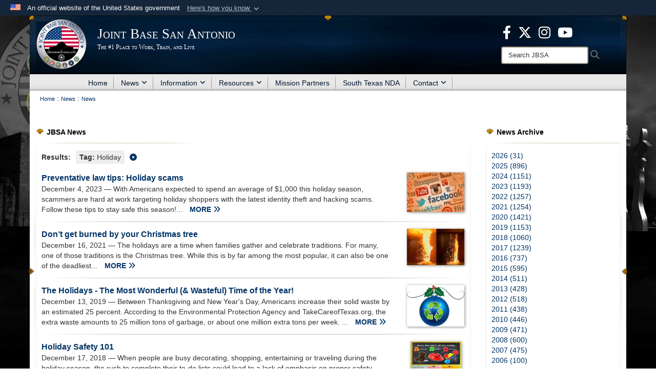

--- FILE ---
content_type: text/html; charset=utf-8
request_url: https://www.jbsa.mil/News/News/Tag/59657/holiday/
body_size: 14911
content:
<!DOCTYPE html>
<html  lang="en-US">
<head id="Head"><meta content="text/html; charset=UTF-8" http-equiv="Content-Type" />
<meta name="REVISIT-AFTER" content="1 DAYS" />
<meta name="RATING" content="GENERAL" />
<meta name="RESOURCE-TYPE" content="DOCUMENT" />
<meta content="text/javascript" http-equiv="Content-Script-Type" />
<meta content="text/css" http-equiv="Content-Style-Type" />
<title>
	Joint Base San Antonio &gt; News &gt; News - Tag Holiday
</title><meta id="MetaDescription" name="description" content="Official website of Joint Base San Antonio (JBSA).  The Air Force is the lead agency for Joint Base San Antonio, comprising three primary locations at JBSA-Fort Sam Houston, JBSA-Lackland and JBSA-Randolph, plus eight other operating locations and 266 mission partners." /><meta id="MetaKeywords" name="keywords" content="joint base san antonio, jbsa, joint base, san antonio, randolph, randolph afb, lackland air force base, fort sam houston, fort sam, lackland afb, lackland, lackland air force base, news, articles, jbsa legacy " /><meta id="MetaRobots" name="robots" content="INDEX, FOLLOW" /><link href="/Resources/Shared/stylesheets/dnndefault/7.0.0/default.css?cdv=3832" type="text/css" rel="stylesheet"/><link href="/DesktopModules/ArticleCS/module.css?cdv=3832" type="text/css" rel="stylesheet"/><link href="/DesktopModules/ArticleCSDashboard/module.css?cdv=3832" type="text/css" rel="stylesheet"/><link href="/Desktopmodules/SharedLibrary/Plugins/Bootstrap/css/bootstrap.min.css?cdv=3832" type="text/css" rel="stylesheet"/><link href="/Portals/_default/Skins/Joint2/skin.css?cdv=3832" type="text/css" rel="stylesheet"/><link href="/Portals/_default/Containers/Joint2/container.css?cdv=3832" type="text/css" rel="stylesheet"/><link href="/Portals/102/portal.css?cdv=3832" type="text/css" rel="stylesheet"/><link href="/Desktopmodules/SharedLibrary/Plugins/Skin/SkipNav/css/skipnav.css?cdv=3832" type="text/css" rel="stylesheet"/><link href="/desktopmodules/ArticleCS/styles/Joint/style.css?cdv=3832" type="text/css" rel="stylesheet"/><link href="/Desktopmodules/SharedLibrary/Plugins/ColorBox/colorbox.css?cdv=3832" type="text/css" rel="stylesheet"/><link href="/Desktopmodules/SharedLibrary/ValidatedPlugins/font-awesome6/css/all.min.css?cdv=3832" type="text/css" rel="stylesheet"/><link href="/Desktopmodules/SharedLibrary/ValidatedPlugins/font-awesome6/css/v4-shims.min.css?cdv=3832" type="text/css" rel="stylesheet"/><script src="/Resources/libraries/jQuery/03_07_01/jquery.js?cdv=3832" type="text/javascript"></script><script src="/Resources/libraries/jQuery-Migrate/03_04_01/jquery-migrate.js?cdv=3832" type="text/javascript"></script><script src="/Resources/libraries/jQuery-UI/01_13_03/jquery-ui.min.js?cdv=3832" type="text/javascript"></script><script src="/Resources/libraries/HoverIntent/01_10_01/jquery.hoverIntent.min.js?cdv=3832" type="text/javascript"></script><link rel='icon' href='/Portals/102/favicon.ico?ver=d9zj-Z-0epyD0LqpNyNEfA%3d%3d' type='image/x-icon' /><meta name='host' content='DMA Public Web' /><meta name='contact' content='dma.WebSD@mail.mil' /><link rel="stylesheet" type="text/css" href="/DesktopModules/SharedLibrary/Controls/Banner/CSS/usa-banner.css" /><script  src="/Desktopmodules/SharedLibrary/Plugins/GoogleAnalytics/Universal-Federated-Analytics-8.7.js?agency=DOD&subagency=USAF&sitetopic=dma.web&dclink=true"  id="_fed_an_ua_tag" ></script><style>.skin-footer-seal {position:absolute; top:0;left:0;width:100%;height:100%;  background-image: url('/Portals/102/250905-D-D0439-0001.PNG?ver=3LP3LzjeeAsRWJceiNy_tQ%3d%3d'); }</style><meta name="viewport" content="width=device-width,initial-scale=1" /></head>
<body id="Body" style="background-image: url(&#39;/Portals/102/JBSA Website Background.jpg?ver=FU2Cu7RzZBpXEW_mUrIedA%3d%3d&#39;)">

    <form method="post" action="/News/News/Tag/59657/holiday/" id="Form" enctype="multipart/form-data">
<div class="aspNetHidden">
<input type="hidden" name="__EVENTTARGET" id="__EVENTTARGET" value="" />
<input type="hidden" name="__EVENTARGUMENT" id="__EVENTARGUMENT" value="" />
<input type="hidden" name="__VIEWSTATE" id="__VIEWSTATE" value="[base64]/XpAmNw1v/+Nm2SMfEdKX/JZjSAhTYpTRs1DifgeluZtg7Cg/e6ZLTLYhmjKQcwmL1nD2qoGAS+tyB0n1CIo5C8CFmXnYrzgd9pJmc1Jq+xzeZgjRD7mN5Dn+uHFbI6F9ahYY7X/HVvNL+1QttJOb1SaI69k5S/+EhWMXjXLtubbtbKkdy50AP1T+PyGEAErfzqjEsrbPG7oKwYIloHJ9wrfcwQAx7SorBa3q2Xtw3+wsLsnY7G/xMMMCpQ/syC9JUJZmoJwO8eJFUOngQA+PoDV40a6aT6RK1GtVIuulTSiG5VS7SBiSP53ghvgNOPeHjhscxaOnztMs/h82/ELADzEnZYYZs+46c4m8lh1oWfhYVl+TEg4+DwFLUGmb2ebMTKK3TAt4iS5nm88dk8o9tzQrPleBD8p5vAQlcQyd/dTQFt8ofXjmpjhk8M5S6G8mlHHtv78gOwn3F+mE0VH8pASIVLXTZ7stsoVDYCVjFkJA5LYwQSNPsRFgQOWgSDU0Hp8ALPTkSJNfSSCoRlDrUJgdXUNqPiiQK/Xx4Wa1LqyO2lecSo52WcVXuy6mXTFmIFq7+cCO+hHUfqrs7l4BDHWVlptrKejQTWezwtzClAnF0+rfRgzxeEvgH+QyuMnn5WZHs2Ej9F8z4QBMKuhXPS/nM+rgPOOXyMAt0MgIxdosaTw/qGGTcW15352wl+idnEPb5bqjjLA33M5cksBUU//2RzAYfM8VPGihK/2CIDm3HhiSVMqRT20zVDg9TFZOd75txYXt42Qlys1P7lSgrtStkmBolR1J+ZzWmtIt0z8AGbhvHC3/8pQZqn2n1cBRyV82rX94lxCav+Lq3FwOef40+WtlqrYN7eJduYFjJljfOgfwHwdJz7aVSfxlSkYVaPcYEcijmYUfuXna6iSegCxNMU94SlASBQLXyUMjklMDQRptOa10Y9PdkhgJvYMTQ4o+vgh7cHcGEQ6Put8ULNyTuBMBQB75Kwd5aw2e6/FvBligbNTE1moNBDi+dg4FNCTYCX8j+7HdjLgZEOISTrvjlU/JmYQfOXlzLxNP4YO6VtOGQpK7Gk6pywQpE4x/fhMAS/lZjIqrXTnygxete6ADOhdf/OJ2U+KTTXmFLPnixW+52M7VPwleyidM18/e4+WE1252tM4g/BZao5fR/vEbAYtrwmhdfCfZjEKAX4PgiWY1eIaxMvTHLN2ubfWn5BCEDkuJY/dt9eJhwmy1QoLHSIsMtSdPQfewVLj8hwHPsTN8daQ9+7qVFIjdP2RLfR1mJEF3I4I8gtg8MxKLzXnU16qSY9pjdPNI18AuxWggewwqci+yYewQXzZyozdbKhmKnbirny72GFSO/K8jJH1vpK0liDbohNR9iPijgUpQuiRqGhyH/LG0c83mojnnVA/ujzCDPFbZQuABmTO+D12HL8O6byyeQmxhUCfDOt+10JUF1TAM/Z21wzXBAv9KmawKmJVv5Zk7Upj4x54F6/YLlJBZBYnIENhYedaGc3AQPXuZvvYksMqMkG/d5g5Hu9tEgwfXjdE14WhUWQBmTYFfsooBra68g724DKQ/rK5ZUKBCw2THZ7W8+je+lVs8vuG0dAugUltGRN1vD4MU6X0oHxz2ZKhhQmBjqE6a356bpra7sJO0q8Qlq+GQXrfAXDBr2obToi/kx2uiwYqMroLBNE+IvaoHrg0Ig6FYM8FMYXOpfFTHJzUj8OD+nYqVhBWBnoOKDn45H2j9jr3tkLrWIaN0m+a2et/icAqVX9j6AAdnOp5c2gsbRsU2WGx8vY1MqfmeFT8kLuQBRnss8wJ6ssPY4QusFuGR3TBjokvfQ7lLgRsjSYPkppGFmtsLpADGvfh+Fd0XX6mlgJXEUE+m3NnUFUMhczMFp4kxNjxQ2u6J855OzpB5H9rMSLG/ELoWrQjXFJzqDCWObBVWpCRHfU36YqRswISghr7qRpdcfyRLsXFOcQnBSvJV117XJ2RBvz/CZxtyAQyFXKhzQ3ceunazG0WexlsFKZqk/[base64]/NFaAlcYu10FLOoyHlWpv9B2Hz50Mw2rN0OjmHWtS2pCnNiewA/WJnvUtSTsryJfqeBDPkL2l4BokymHbu1mRrg07eWBZLj691wuznwLLGfu4wZDjeXjx0lYAm4RAtC/GvyBLfnlFK179wIs143tx6IC/e8cSnn0LKmUKUWVHFolA5Ig8YoHZDEUkLj1sBlb0IFica6K923oYXP89oCVUC3/M08I4gAGq8LeUh6DrmkeDRYeR+hRUolLYuJf2cgf9y2MpvxENGZuFuSo4/1JJE0QRrW6gHocMqg1In6kODlVlk9HK4gT274H8FKvxJW7nzfJ8fTLdKS+j3E70Q6T1GKusWMzDEdHAzk+nRvkutzRS1T2yp/[base64]/YQJ2nlRvqSbaX9vFWGrWTw3M9N8HSHjOZezZsnQjv/[base64]/va542tY9DvDlk2dNnwykHDt4lSG2FJgtoDbwDIS+M39TQi4LcBW52XP5stIJ+p7UHrARx14/115CqahHXC9/U7UESsi97ysqH+rthai+Ln2Upmt6w==" />
</div>

<script type="text/javascript">
//<![CDATA[
var theForm = document.forms['Form'];
if (!theForm) {
    theForm = document.Form;
}
function __doPostBack(eventTarget, eventArgument) {
    if (!theForm.onsubmit || (theForm.onsubmit() != false)) {
        theForm.__EVENTTARGET.value = eventTarget;
        theForm.__EVENTARGUMENT.value = eventArgument;
        theForm.submit();
    }
}
//]]>
</script>


<script src="/WebResource.axd?d=pynGkmcFUV1pswBILeESv_91IpEyaU3xMdWwhFdAnPR3nB6bR1eh97lRPJI1&amp;t=638901627720898773" type="text/javascript"></script>


<script src="/ScriptResource.axd?d=NJmAwtEo3Ip9scJEP8y_hpb54pqFC3jsQli8UE1yQCrVaLglUP5MbKgfIIjJv3wicfaooq36BSZ3CCyUXy-aMXZh2qNoBNx8nSOAICspgcRvADtMfFRYSznRHmPbBLvsFBwY1g2&amp;t=32e5dfca" type="text/javascript"></script>
<script src="/ScriptResource.axd?d=dwY9oWetJoJlayDaFM32DTUrSd0WVSCD1Vt0pkCmaa-1r6m262SS9JLB28eMHNQoRArrTNWfoUBVeEJO6mWX-8fIiN5ijp9LzQj4Lydm79KmmGQx0T726_G7n1MNkhnzZ43o7mbbm398fopY0&amp;t=32e5dfca" type="text/javascript"></script>
<div class="aspNetHidden">

	<input type="hidden" name="__VIEWSTATEGENERATOR" id="__VIEWSTATEGENERATOR" value="CA0B0334" />
	<input type="hidden" name="__VIEWSTATEENCRYPTED" id="__VIEWSTATEENCRYPTED" value="" />
	<input type="hidden" name="__EVENTVALIDATION" id="__EVENTVALIDATION" value="tHx1mFSa8dYKqp1bPJs5kE/+VHwFclktlBZBrdZnqEXJKUB/AiGTcZxSL5MPX9LZ5eIawJliFUqbsPaK9+AckE0vUf5+BbR1TZHgmxoH4l2MktuB" />
</div><script src="/js/dnn.js?cdv=3832" type="text/javascript"></script><script src="/js/dnn.modalpopup.js?cdv=3832" type="text/javascript"></script><script src="/Portals/_default/Skins/Joint2/resources/js/skin.js?cdv=3832" type="text/javascript"></script><script src="/js/dnncore.js?cdv=3832" type="text/javascript"></script><script src="/Desktopmodules/SharedLibrary/Plugins/Mobile-Detect/mobile-detect.min.js?cdv=3832" type="text/javascript"></script><script src="/DesktopModules/ArticleCS/Resources/ArticleCS/js/ArticleCS.js?cdv=3832" type="text/javascript"></script><script src="/Desktopmodules/SharedLibrary/Plugins/ColorBox/jquery.colorbox.js?cdv=3832" type="text/javascript"></script><script src="/js/dnn.servicesframework.js?cdv=3832" type="text/javascript"></script><script src="/Desktopmodules/SharedLibrary/Plugins/Skin/js/common.js?cdv=3832" type="text/javascript"></script><script src="/Desktopmodules/SharedLibrary/Plugins/image-set-polyfill/image-set-polyfill.js?cdv=3832" type="text/javascript"></script>
<script type="text/javascript">
//<![CDATA[
Sys.WebForms.PageRequestManager._initialize('ScriptManager', 'Form', ['tdnn$ctr25294$Article$desktopmodules_articlecs_article_ascx$UpdatePanel1','dnn_ctr25294_Article_desktopmodules_articlecs_article_ascx_UpdatePanel1'], [], [], 3600, '');
//]]>
</script>

        
        
        


<!--CDF(Javascript|/Portals/_default/Skins/Joint2/resources/js/skin.js?cdv=3832|DnnBodyProvider|100)-->


<script type="text/javascript">
$('#personaBar-iframe').load(function() {$('#personaBar-iframe').contents().find("head").append($("<style type='text/css'>.personabar .personabarLogo {}</style>")); });
</script>
<div id="dnn_ctl03_header_banner_container" class="header_banner_container">
    <span class="header_banner_inner">
        <div class="header_banner_flag">
            An official website of the United States government 
        <div class="header_banner_accordion" tabindex="0" role="button" aria-expanded="false"><u>Here's how you know 
        <span class="expand-more-container"><svg xmlns="http://www.w3.org/2000/svg" height="24" viewBox="0 0 24 24" width="24">
                <path d="M0 0h24v24H0z" fill="none" />
                <path class="expand-more" d="M16.59 8.59L12 13.17 7.41 8.59 6 10l6 6 6-6z" />
            </svg></span></u></div>
        </div>
        <div class="header_banner_panel" style="">
            <div class="header_banner_panel_item">
                <span class="header_banner_dotgov"></span>
                <div id="dnn_ctl03_bannerContentLeft" class="header_banner_content"><p class="banner-contentLeft-text"><strong> Official websites use .mil </strong></p>A <strong>.mil</strong> website belongs to an official U.S. Department of Defense organization in the United States.</div>
            </div>
            <div class="header_banner_panel_item https">
                <span class="header_banner_https"></span>
                <div id="dnn_ctl03_bannerContentRight" class="header_banner_content"><p class="banner-contentRight-text"><strong>Secure .mil websites use HTTPS</strong></p><div> A <strong>lock (<span class='header_banner_icon_lock'><svg xmlns = 'http://www.w3.org/2000/svg' width='52' height='64' viewBox='0 0 52 64'><title>lock </title><path class='icon_lock' fill-rule='evenodd' d='M26 0c10.493 0 19 8.507 19 19v9h3a4 4 0 0 1 4 4v28a4 4 0 0 1-4 4H4a4 4 0 0 1-4-4V32a4 4 0 0 1 4-4h3v-9C7 8.507 15.507 0 26 0zm0 8c-5.979 0-10.843 4.77-10.996 10.712L15 19v9h22v-9c0-6.075-4.925-11-11-11z' /> </svg></span>)</strong> or <strong> https://</strong> means you’ve safely connected to the .mil website. Share sensitive information only on official, secure websites.</div></div>
            </div>

        </div>
    </span>
</div><style> .header_banner_container{ background-color: #15263b; color: #FFF; } .icon_lock { fill: #FFF;} .header_banner_container .header_banner_content .banner-contentLeft-text, .header_banner_container .header_banner_content .banner-contentRight-text { color: #FFF;} </style>
<script type="text/javascript">

jQuery(document).ready(function() {
initializeSkin();
});

</script>

<script type="text/javascript">
var skinvars = {"SiteName":"Joint Base San Antonio","SiteShortName":"JBSA","SiteSubTitle":"The #1 Place to Work, Train, and Live","aid":"jbsa","IsSecureConnection":true,"IsBackEnd":false,"DisableShrink":false,"IsAuthenticated":false,"SearchDomain":"search.usa.gov","SiteUrl":"https://www.jbsa.mil/","LastLogin":null,"IsLastLoginFail":false,"IncludePiwik":false,"PiwikSiteID":-1,"SocialLinks":{"Facebook":{"Url":"https://www.facebook.com/JointBaseSanAntonio","Window":"_blank","Relationship":"noopener"},"Twitter":{"Url":"https://twitter.com/JBSA_Official","Window":"_blank","Relationship":"noopener"},"YouTube":{"Url":"http://www.youtube.com/user/JointBaseSanAntonio","Window":"_blank","Relationship":"noopener"},"Flickr":{"Url":"","Window":"","Relationship":""},"Pintrest":{"Url":"","Window":"","Relationship":""},"Instagram":{"Url":"","Window":"","Relationship":""},"Blog":{"Url":"","Window":"","Relationship":""},"RSS":{"Url":"/RSS.aspx","Window":"","Relationship":""},"Podcast":{"Url":"","Window":"","Relationship":null},"Email":{"Url":"","Window":"","Relationship":null},"LinkedIn":{"Url":"","Window":"","Relationship":null},"Snapchat":{"Url":"","Window":"","Relationship":null}},"SiteLinks":null,"LogoffTimeout":10500000,"SiteAltLogoText":""};
</script>
<script type="application/ld+json">{"@context":"http://schema.org","@type":"Organization","logo":"https://www.jbsa.mil/Portals/102/JBSA2020.png?ver=QKVNYVQZdzIXid0jjngNmQ%3d%3d","name":"Joint Base San Antonio","url":"https://www.jbsa.mil/","sameAs":["https://www.facebook.com/JointBaseSanAntonio","https://twitter.com/JBSA_Official","http://www.youtube.com/user/JointBaseSanAntonio"]}</script><style type="text/css"></style>



<div class="wrapper container nopad">
    

<div id="skip-link-holder"><a id="skip-link" href="#skip-target">Skip to main content (Press Enter).</a></div>
<header id="header">
    <div class="container nopad skin-header-background">
        <div class="container skin-header">
            <button type="button" class="navbar-toggle pull-left skin-nav-toggle" data-toggle="collapse" data-target=".navbar-collapse">
                <span class="sr-only">Toggle navigation</span>
                <span class="fa fa-bars"></span>
            </button>
            
            <div class="skin-logo">
                
                <a href="https://www.jbsa.mil/" target="" rel="">
                
                    <img src="/Portals/102/JBSA2020.png?ver=QKVNYVQZdzIXid0jjngNmQ%3d%3d" alt="Joint Base San Antonio"  title="Joint Base San Antonio"  style="max-height: 100%" class="img-responsive" />
                
                </a>
                
            </div>
            
            
            <div class="skin-title">
                    <div class="hidden-xs">
                        
                        <span class="title-text withsub">Joint Base San Antonio</span>
                        <span class="subtitle-text">The #1 Place to Work, Train, and Live</span>
                        
                    </div>
                    <div class="visible-xs">
                        <span class="title-text">Joint Base San Antonio</span>
                    </div>
            </div>
            
            <div class="skin-header-right">
                <div class="social hidden-xs">
                    <ul class=""><li class=""><a href="https://www.facebook.com/JointBaseSanAntonio" target="_blank" rel="noopener noreferrer" aria-label="Icon with link to Facebook  opens in a new window" title="Icon with link to Facebook "><span class="social-icon fa-brands fa-facebook-f social-link-71"></span></a></li><li class=""><a href="https://twitter.com/JBSA_Official" target="_blank" rel="noopener noreferrer" aria-label="Icon for X opens in a new window" title="Icon for X"><span class="social-icon fa-brands fa-x-twitter social-link-72"></span></a></li><li class=""><a href="https://www.instagram.com/jbsa_official/" target="_blank" rel="noopener noreferrer" aria-label="Icon for JBSA Instagram opens in a new window" title="Icon for JBSA Instagram"><span class="social-icon fa fa-instagram social-link-76"></span></a></li><li class=""><a href="https://www.youtube.com/@JointBaseSanAntonio" target="_blank" rel="noopener noreferrer" aria-label="JBSA YouTube opens in a new window" title="JBSA YouTube"><span class="social-icon fa-brands fa-youtube social-link-138"></span></a></li></ul><style>
header .skin-header-right li.hover .social-link-71 { color:#3b5998 }
header .skin-header-right li.hover .social-link-72 { color:#00aced }
header .skin-header-right li.hover .social-link-76 { color:#f82063 }
header .skin-header-right li.hover .social-link-138 { color:#ff0000 }
</style>

                </div>
                <div class="skin-search">
                    <div class="desktop-search hidden-xs">
                        <label for="desktopSearch" class="visuallyhidden">Search JBSA: </label>
                        <input type="text" name="desktopSearch" class="skin-search-input usagov-search-autocomplete" maxlength="255" aria-label="Search" title="Search JBSA" />
                        <a class="skin-search-go" href="#" title="Search"><span class="fa fa-search fa-lg"></span>
                            <span class="sr-only">Search</span>
                        </a>
                    </div>
                    <div class="mobile-search visible-xs pull-right">
                        <a class="mobile-search-link" href="#" title="Search"><span class="search-icon fa closed fa-lg"></span>
                            <span class="sr-only">Search</span>
                        </a>
                        <div class="mobile-search-popup">
                            <label for="mobileSearch" class="visuallyhidden">Search JBSA: </label>
                            <input type="text" name="mobileSearch" class="skin-search-input usagov-search-autocomplete" maxlength="255" aria-label="Search" title="Search JBSA" />
                            <a class="skin-search-go" href="#" title="Search"><span class="fa fa-search fa-inverse fa-lg"></span>
                                <span class="sr-only">Search</span>
                            </a>
                        </div>
                    </div>
                </div>
            </div>
        </div>
    </div>
    <div class="navbar-collapse nav-main-collapse collapse otnav nopad">
        <div class="container nopad menu">
            <nav class="nav-main">
<ul class="nav nav-main" id="main-nav">
	    
    <li class=" top-level ">
    
        <a href="https://www.jbsa.mil/"  tabindex="0" >Home
		</a>
    
    </li>

    <li class="dropdown  top-level ">
    
        <a href="https://www.jbsa.mil/News/News/"  tabindex="0" aria-expanded="false">News<span class="fa fa-sm fa-angle-down"></span>
		</a>
    
        <ul class="dropdown-menu">
        
    <li class="active dm  ">
    
	    <a href="https://www.jbsa.mil/News/News/"  style="display:flex;align-items:center" tabindex="0" >News
        </a>    
    
    </li>

    <li class=" dm  ">
    
	    <a href="https://www.jbsa.mil/ConnectingJBSA/"  style="display:flex;align-items:center" tabindex="0" >Connecting JBSA
        </a>    
    
    </li>

    <li class=" dm dropdown ">
    
	    <a href="https://www.jbsa.mil/News/Publications/"  style="display:flex;align-items:center" tabindex="0" aria-expanded="false">Publications<span class="fa fa-sm fa-angle-right"></span>
        </a>    
    
        <ul class="dropdown-menu">
        
    <li class=" dm  ">
    
	    <a href="https://www.jbsa.mil/News/Publications/2018-Archive/"  style="display:flex;align-items:center" tabindex="0" >2018 Archive
        </a>    
    
    </li>

    <li class=" dm  ">
    
	    <a href="https://www.jbsa.mil/News/Publications/2019-Archive/"  style="display:flex;align-items:center" tabindex="0" >2019 Archive
        </a>    
    
    </li>

    <li class=" dm  ">
    
	    <a href="https://www.jbsa.mil/News/Publications/2020-Archive/"  style="display:flex;align-items:center" tabindex="0" >2020 Archive
        </a>    
    
    </li>

    <li class=" dm  ">
    
	    <a href="https://www.jbsa.mil/News/Publications/2021-Archive/"  style="display:flex;align-items:center" tabindex="0" >2021 Archive
        </a>    
    
    </li>

    <li class=" dm  ">
    
	    <a href="https://www.jbsa.mil/News/Publications/2022-Archive/"  style="display:flex;align-items:center" tabindex="0" >2022 Archive
        </a>    
    
    </li>

        </ul>
    
    </li>

    <li class=" dm  ">
    
	    <a href="https://www.jbsa.mil/News/Photos/"  style="display:flex;align-items:center" tabindex="0" >Photos
        </a>    
    
    </li>

    <li class=" dm  ">
    
	    <a href="https://www.jbsa.mil/News/Graphics/"  style="display:flex;align-items:center" tabindex="0" >Graphics
        </a>    
    
    </li>

    <li class=" dm  ">
    
	    <a href="https://www.jbsa.mil/News/Press-Releases/" target="_blank" rel="noopeneer noreferrer" style="display:flex;align-items:center" tabindex="0" >Press Releases
        </a>    
    
    </li>

        </ul>
    
    </li>

    <li class="dropdown  top-level ">
    
        <a href="https://www.jbsa.mil/Information/"  tabindex="0" aria-expanded="false">Information<span class="fa fa-sm fa-angle-down"></span>
		</a>
    
        <ul class="dropdown-menu">
        
    <li class=" dm  ">
    
	    <a href="https://www.jbsa.mil/GreatTexasAirshow/"  style="display:flex;align-items:center" tabindex="0" >Great Texas Airshow
        </a>    
    
    </li>

    <li class=" dm  ">
    
	    <a href="https://www.jbsa.mil/Information/Welcome/"  style="display:flex;align-items:center" tabindex="0" >Newcomers
        </a>    
    
    </li>

    <li class=" dm dropdown ">
    
	    <a href="https://www.jbsa.mil/Gate-Hours/"  style="display:flex;align-items:center" tabindex="0" aria-expanded="false">Gate Hours &amp; Visitor Information<span class="fa fa-sm fa-angle-right"></span>
        </a>    
    
        <ul class="dropdown-menu">
        
    <li class=" dm  ">
    
	    <a href="https://www.jbsa.mil/Gate-Hours/"  style="display:flex;align-items:center" tabindex="0" >Gate Hours
        </a>    
    
    </li>

    <li class=" dm  ">
    
	    <a href="https://www.jbsa.mil/Information/Gate-Hours-Visitor-Information/JBSA-Fort-Sam-Houston-Visitor-Info/"  style="display:flex;align-items:center" tabindex="0" >JBSA-Fort Sam Houston Visitor Info
        </a>    
    
    </li>

    <li class=" dm  ">
    
	    <a href="https://www.jbsa.mil/Information/Gate-Hours-Visitor-Information/JBSA-Randolph-Visitor-Info/"  style="display:flex;align-items:center" tabindex="0" >JBSA-Randolph Visitor Info
        </a>    
    
    </li>

    <li class=" dm  ">
    
	    <a href="https://www.jbsa.mil/Information/Gate-Hours-Visitor-Information/JBSA-Lackland-Visitor-Info/"  style="display:flex;align-items:center" tabindex="0" >JBSA-Lackland Visitor Info
        </a>    
    
    </li>

    <li class=" dm  ">
    
	    <a href="https://www.jbsa.mil/Information/Gate-Hours-Visitor-Information/Real-ID/"  style="display:flex;align-items:center" tabindex="0" >Real ID
        </a>    
    
    </li>

        </ul>
    
    </li>

    <li class=" dm  ">
    
	    <a href="https://www.jbsa.mil/Information/Ask-Away-JBSA/"  style="display:flex;align-items:center" tabindex="0" >Ask-Away-JBSA
        </a>    
    
    </li>

    <li class=" dm  ">
    
	    <a href="https://www.jbsa.mil/Information/Community-Connection/"  style="display:flex;align-items:center" tabindex="0" >Community Connection
        </a>    
    
    </li>

    <li class=" dm  ">
    
	    <a href="https://www.jbsa.mil/Information/JBSA-Connect-App/"  style="display:flex;align-items:center" tabindex="0" >JBSA Connect App
        </a>    
    
    </li>

    <li class=" dm  ">
    
	    <a href="https://www.jbsa.mil/Information/Biographies/"  style="display:flex;align-items:center" tabindex="0" >Biographies
        </a>    
    
    </li>

    <li class=" dm  ">
    
	    <a href="https://www.jbsa.mil/Information/JBSA-History-Fact-Sheets/"  style="display:flex;align-items:center" tabindex="0" >JBSA History &amp; Fact Sheets
        </a>    
    
    </li>

    <li class=" dm  ">
    
	    <a href="https://www.jbsa.mil/Information/Sexual-Misconduct-Disciplinary-Actions/"  style="display:flex;align-items:center" tabindex="0" >Sexual Misconduct Disciplinary Actions
        </a>    
    
    </li>

    <li class=" dm  ">
    
	    <a href="https://www.jbsa.mil/Information/JBSA-Mold-Remediation/"  style="display:flex;align-items:center" tabindex="0" >JBSA Mold Remediation
        </a>    
    
    </li>

    <li class=" dm  ">
    
	    <a href="https://www.jbsa.mil/Information/Dining-Facility/"  style="display:flex;align-items:center" tabindex="0" >Dining Facility
        </a>    
    
    </li>

    <li class=" dm  ">
    
	    <a href="https://www.jbsa.mil/Information/Post-Office/"  style="display:flex;align-items:center" tabindex="0" >Post Office
        </a>    
    
    </li>

    <li class=" dm  ">
    
	    <a href="https://www.jbsa.mil/Information/JBSA-Construction-Updates/"  style="display:flex;align-items:center" tabindex="0" >JBSA Construction Updates
        </a>    
    
    </li>

    <li class=" dm  ">
    
	    <a href="https://www.jbsa.mil/Information/JBSA-Base-Status/"  style="display:flex;align-items:center" tabindex="0" >JBSA Base Status
        </a>    
    
    </li>

        </ul>
    
    </li>

    <li class="dropdown  top-level ">
    
        <a href="https://www.jbsa.mil/Resources/"  tabindex="0" aria-expanded="false">Resources<span class="fa fa-sm fa-angle-down"></span>
		</a>
    
        <ul class="dropdown-menu">
        
    <li class=" dm  ">
    
	    <a href="https://www.jbsa.mil/Resources/Public-Affairs-Multimedia/"  style="display:flex;align-items:center" tabindex="0" >Public Affairs &amp; Multimedia
        </a>    
    
    </li>

    <li class=" dm dropdown ">
    
	    <a href="https://www.jbsa.mil/Resources/802mpf/"  style="display:flex;align-items:center" tabindex="0" aria-expanded="false">802d Military Personnel Flight<span class="fa fa-sm fa-angle-right"></span>
        </a>    
    
        <ul class="dropdown-menu">
        
    <li class=" dm  ">
    
	    <a href="https://www.jbsa.mil/Resources/802d-Military-Personnel-Flight/ID-Cards-Deers/"  style="display:flex;align-items:center" tabindex="0" >ID Cards &amp; Deers
        </a>    
    
    </li>

    <li class=" dm  ">
    
	    <a href="https://www.jbsa.mil/Resources/802d-Military-Personnel-Flight/Fort-Sam-MPS/"  style="display:flex;align-items:center" tabindex="0" >Fort Sam MPS
        </a>    
    
    </li>

    <li class=" dm  ">
    
	    <a href="https://www.jbsa.mil/Resources/802d-Military-Personnel-Flight/Randolph-MPS/"  style="display:flex;align-items:center" tabindex="0" >Randolph MPS
        </a>    
    
    </li>

    <li class=" dm  ">
    
	    <a href="https://www.jbsa.mil/Resources/802d-Military-Personnel-Flight/Lackland-MPS/"  style="display:flex;align-items:center" tabindex="0" >Lackland MPS
        </a>    
    
    </li>

        </ul>
    
    </li>

    <li class=" dm  ">
    
	    <a href="https://www.jbsa.mil/Resources/Welcome-To-The-Family/"  style="display:flex;align-items:center" tabindex="0" >Welcome To The Family
        </a>    
    
    </li>

    <li class=" dm dropdown ">
    
	    <a href="https://www.jbsa.mil/Resources/Military-Family-Support/"  style="display:flex;align-items:center" tabindex="0" aria-expanded="false">Family Support<span class="fa fa-sm fa-angle-right"></span>
        </a>    
    
        <ul class="dropdown-menu">
        
    <li class=" dm  ">
    
	    <a href="https://www.jbsa.mil/Resources/Family-Support/Temporary-Lodging/"  style="display:flex;align-items:center" tabindex="0" >Temporary Lodging
        </a>    
    
    </li>

    <li class=" dm  ">
    
	    <a href="https://www.jbsa.mil/Resources/Military-Family-Readiness/"  style="display:flex;align-items:center" tabindex="0" >Military &amp; Family Readiness Centers
        </a>    
    
    </li>

    <li class=" dm  ">
    
	    <a href="https://jbsatoday.com/" target="_blank" rel="noopeneer noreferrer" style="display:flex;align-items:center" tabindex="0" >JBSA Today (FSS/MWR)
        </a>    
    
    </li>

        </ul>
    
    </li>

    <li class=" dm dropdown ">
    
	    <a href="https://www.jbsa.mil/Resources/Legal/"  style="display:flex;align-items:center" tabindex="0" aria-expanded="false">Legal<span class="fa fa-sm fa-angle-right"></span>
        </a>    
    
        <ul class="dropdown-menu">
        
    <li class=" dm  ">
    
	    <a href="https://www.jbsa.mil/Resources/Legal/Tax-Centers/"  style="display:flex;align-items:center" tabindex="0" >Tax Centers
        </a>    
    
    </li>

        </ul>
    
    </li>

    <li class=" dm  ">
    
	    <a href="https://www.jbsa.mil/Resources/Fire-Emergency-Services/"  style="display:flex;align-items:center" tabindex="0" >JBSA Fire &amp; Emergency Services
        </a>    
    
    </li>

    <li class=" dm  ">
    
	    <a href="https://www.jbsa.mil/RetireeActivitiesOffice/"  style="display:flex;align-items:center" tabindex="0" >Retiree Activities Office
        </a>    
    
    </li>

    <li class=" dm dropdown ">
    
	    <a href="https://www.jbsa.mil/Resources/Environmental/"  style="display:flex;align-items:center" tabindex="0" aria-expanded="false">Environmental<span class="fa fa-sm fa-angle-right"></span>
        </a>    
    
        <ul class="dropdown-menu">
        
    <li class=" dm  ">
    
	    <a href="https://www.jbsa.mil/Resources/Environmental/Qualified-Recycling-Program/"  style="display:flex;align-items:center" tabindex="0" >Qualified Recycling Program
        </a>    
    
    </li>

        </ul>
    
    </li>

    <li class=" dm  ">
    
	    <a href="https://www.jbsa.mil/Resources/Finance/"  style="display:flex;align-items:center" tabindex="0" >Finance
        </a>    
    
    </li>

    <li class=" dm  ">
    
	    <a href="https://www.jbsa.mil/Resources/Education/"  style="display:flex;align-items:center" tabindex="0" >Education
        </a>    
    
    </li>

    <li class=" dm  ">
    
	    <a href="https://www.jbsa.mil/Resources/Housing/"  style="display:flex;align-items:center" tabindex="0" >Housing
        </a>    
    
    </li>

    <li class=" dm  ">
    
	    <a href="https://www.jbsa.mil/Resources/Protocol/"  style="display:flex;align-items:center" tabindex="0" >Protocol
        </a>    
    
    </li>

    <li class=" dm  ">
    
	    <a href="https://www.jbsa.mil/Information/Freedom-of-Information-Act/"  style="display:flex;align-items:center" tabindex="0" >Freedom of Information Act
        </a>    
    
    </li>

    <li class=" dm  ">
    
	    <a href="https://www.jbsa.mil/Resources/502d-Civil-Engineer-Group/"  style="display:flex;align-items:center" tabindex="0" >502d Civil Engineer Group
        </a>    
    
    </li>

    <li class=" dm  ">
    
	    <a href="https://www.jbsa.mil/Resources/502nd-Security-Forces-Group/"  style="display:flex;align-items:center" tabindex="0" >502nd Security Forces Group
        </a>    
    
    </li>

    <li class=" dm dropdown ">
    
	    <a href="https://www.jbsa.mil/Resources/Threat-Awareness/"  style="display:flex;align-items:center" tabindex="0" aria-expanded="false">Security &amp; Threat Awareness<span class="fa fa-sm fa-angle-right"></span>
        </a>    
    
        <ul class="dropdown-menu">
        
    <li class=" dm  ">
    
	    <a href="https://www.jbsa.mil/drones/"  style="display:flex;align-items:center" tabindex="0" >Drone Use on JBSA
        </a>    
    
    </li>

        </ul>
    
    </li>

    <li class=" dm  ">
    
	    <a href="https://www.jbsa.mil/Resources/Chaplain-Services/"  style="display:flex;align-items:center" tabindex="0" >Chaplain Services
        </a>    
    
    </li>

    <li class=" dm  ">
    
	    <a href="https://www.jbsa.mil/Resources/Equal-Opportunity/"  style="display:flex;align-items:center" tabindex="0" >Equal Opportunity
        </a>    
    
    </li>

    <li class=" dm  ">
    
	    <a href="https://www.jbsa.mil/Resources/Honor-Guard/"  style="display:flex;align-items:center" tabindex="0" >Honor Guard
        </a>    
    
    </li>

    <li class=" dm  ">
    
	    <a href="https://www.jbsa.mil/Resources/Inspector-General/"  style="display:flex;align-items:center" tabindex="0" >Inspector General
        </a>    
    
    </li>

    <li class=" dm  ">
    
	    <a href="https://www.jbsa.mil/Resources/Fraud-Waste-and-Abuse/"  style="display:flex;align-items:center" tabindex="0" >Fraud Waste and Abuse
        </a>    
    
    </li>

    <li class=" dm dropdown ">
    
		<a  href="javascript:void(0)" style="display:flex;align-items:center">Medical<span class="fa fa-sm fa-angle-right"></span>
		</a>
    
        <ul class="dropdown-menu">
        
    <li class=" dm  ">
    
	    <a href="https://www.jbsa.mil/Resources/Medical/Mental-and-Behavioral-Health-Services/"  style="display:flex;align-items:center" tabindex="0" >Mental and Behavioral Health Services
        </a>    
    
    </li>

    <li class=" dm  ">
    
	    <a href="https://www.jbsa.mil/Resources/Medical/JBSA-Pharmacies/"  style="display:flex;align-items:center" tabindex="0" >JBSA Pharmacies
        </a>    
    
    </li>

        </ul>
    
    </li>

    <li class=" dm dropdown ">
    
	    <a href="https://www.jbsa.mil/Resources/Resiliency/"  style="display:flex;align-items:center" tabindex="0" aria-expanded="false">Resiliency<span class="fa fa-sm fa-angle-right"></span>
        </a>    
    
        <ul class="dropdown-menu">
        
    <li class=" dm dropdown ">
    
	    <a href="https://www.jbsa.mil/Resources/Resiliency/Vogel-Resiliency-Center/"  style="display:flex;align-items:center" tabindex="0" aria-expanded="false">Vogel Resiliency Center<span class="fa fa-sm fa-angle-right"></span>
        </a>    
    
        <ul class="dropdown-menu">
        
    <li class=" dm  ">
    
	    <a href="https://www.jbsa.mil/Resources/Resiliency/Vogel-Resiliency-Center/Armed-Forces-Wellness-Center/"  style="display:flex;align-items:center" tabindex="0" >Armed Forces Wellness Center
        </a>    
    
    </li>

        </ul>
    
    </li>

    <li class=" dm dropdown ">
    
	    <a href="https://www.jbsa.mil/Resources/Resiliency/Family-Advocacy/"  style="display:flex;align-items:center" tabindex="0" aria-expanded="false">Family Advocacy<span class="fa fa-sm fa-angle-right"></span>
        </a>    
    
        <ul class="dropdown-menu">
        
    <li class=" dm  ">
    
	    <a href="https://www.jbsa.mil/Resources/Resiliency/Family-Advocacy/New-Parent-Support-Program/"  style="display:flex;align-items:center" tabindex="0" >New Parent Support Program
        </a>    
    
    </li>

        </ul>
    
    </li>

    <li class=" dm dropdown ">
    
	    <a href="https://www.jbsa.mil/Resources/Resiliency/Sexual-Assault-Prevention-and-Response/"  style="display:flex;align-items:center" tabindex="0" aria-expanded="false">Sexual Assault Prevention and Response<span class="fa fa-sm fa-angle-right"></span>
        </a>    
    
        <ul class="dropdown-menu">
        
    <li class=" dm  ">
    
	    <a href="https://www.jbsa.mil/Resources/Resiliency/Sexual-Assault-Prevention-and-Response/Victims-Counsel/"  style="display:flex;align-items:center" tabindex="0" >Victims&#39; Counsel
        </a>    
    
    </li>

    <li class=" dm  ">
    
	    <a href="https://www.jbsa.mil/Resources/Resiliency/Sexual-Assault-Prevention-and-Response/Victim-Advocate/"  style="display:flex;align-items:center" tabindex="0" >Victim Advocate
        </a>    
    
    </li>

        </ul>
    
    </li>

    <li class=" dm  ">
    
	    <a href="https://www.jbsa.mil/Resources/Resiliency/JBSA-Army-Substance-Abuse-Program/"  style="display:flex;align-items:center" tabindex="0" >JBSA Army Substance Abuse Program
        </a>    
    
    </li>

    <li class=" dm  ">
    
	    <a href="https://www.jbsa.mil/Resources/Resiliency/The-Things-We-Carry/"  style="display:flex;align-items:center" tabindex="0" >The Things We Carry
        </a>    
    
    </li>

    <li class=" dm  ">
    
	    <a href="https://www.jbsa.mil/Resources/Resiliency/R2-Performance-Center/"  style="display:flex;align-items:center" tabindex="0" >R2 Performance Center
        </a>    
    
    </li>

    <li class=" dm  ">
    
	    <a href="https://www.jbsa.mil/Resources/Resiliency/JBSA-Suicide-Prevention-Program/"  style="display:flex;align-items:center" tabindex="0" >JBSA Suicide Prevention Program
        </a>    
    
    </li>

        </ul>
    
    </li>

    <li class=" dm  ">
    
	    <a href="https://www.jbsa.mil/Resources/Voting-Assistance/"  style="display:flex;align-items:center" tabindex="0" >Voting Assistance
        </a>    
    
    </li>

    <li class=" dm  ">
    
	    <a href="https://www.jbsa.mil/Resources/Safety/"  style="display:flex;align-items:center" tabindex="0" >Safety
        </a>    
    
    </li>

    <li class=" dm  ">
    
	    <a href="https://www.jbsa.mil/Resources/Small-Business-Program/"  style="display:flex;align-items:center" tabindex="0" >Small Business Program
        </a>    
    
    </li>

    <li class=" dm  ">
    
	    <a href="https://www.jbsa.mil/Resources/Survivor-Outreach-Services/"  style="display:flex;align-items:center" tabindex="0" >Survivor Outreach Services
        </a>    
    
    </li>

    <li class=" dm  ">
    
	    <a href="https://www.jbsa.mil/Resources/JBSA-AllSpark/"  style="display:flex;align-items:center" tabindex="0" >JBSA AllSpark
        </a>    
    
    </li>

    <li class=" dm  ">
    
	    <a href="https://www.jbsa.mil/EDI/"  style="display:flex;align-items:center" tabindex="0" >JBSA Electromagnetic Defense Initiative
        </a>    
    
    </li>

    <li class=" dm  ">
    
	    <a href="https://www.jbsa.mil/Resources/JBSA-RideShare-Program/"  style="display:flex;align-items:center" tabindex="0" >JBSA RideShare Program
        </a>    
    
    </li>

    <li class=" dm  ">
    
	    <a href="https://www.jbsa.mil/Resources/JBSA-Lackland-Fisher-House/"  style="display:flex;align-items:center" tabindex="0" >JBSA-Lackland Fisher House
        </a>    
    
    </li>

    <li class=" dm  ">
    
	    <a href="https://www.jbsa.mil/Resources/ONE-STOP/"  style="display:flex;align-items:center" tabindex="0" >ONE STOP
        </a>    
    
    </li>

        </ul>
    
    </li>

    <li class=" top-level ">
    
        <a href="https://www.jbsa.mil/Mission-Partners/"  tabindex="0" >Mission Partners
		</a>
    
    </li>

    <li class=" top-level ">
    
        <a href="https://www.jbsa.mil/South-Texas-NDA/"  tabindex="0" >South Texas NDA
		</a>
    
    </li>

    <li class="dropdown  top-level ">
    
        <a href="https://www.jbsa.mil/Contact/"  tabindex="0" aria-expanded="false">Contact<span class="fa fa-sm fa-angle-down"></span>
		</a>
    
        <ul class="dropdown-menu">
        
    <li class=" dm  ">
    
	    <a href="https://www.jbsa.mil/Contact/Social-Media/"  style="display:flex;align-items:center" tabindex="0" >Social Media
        </a>    
    
    </li>

        </ul>
    
    </li>

</ul>
</nav>


        </div>
    </div>
</header>
<p id="skip-target-holder"><a id="skip-target" name="skip-target" class="skip" tabindex="-1"></a></p>
    <div id="content" class="skin-border" role="main">
        <div class="top-banner-wrapper">
            <div class="container">
                <div class="row">
                    <div id="dnn_TopBannerPane" class="col-md-12 skin-sub-banner DNNEmptyPane"></div>
                </div>
                <div class="row">
                    <div id="dnn_TopSubBannerPane" class="col-md-12 skin-sub-banner DNNEmptyPane"></div>
                </div>
            </div>
        </div>
        

<div class="skin-breadcrumb-container container-fluid nopad">
  <span id="dnn_BreadCrumb_Breadcrumb_lblBreadCrumb" itemprop="breadcrumb" itemscope="" itemtype="https://schema.org/breadcrumb"><span itemscope itemtype="http://schema.org/BreadcrumbList"><span itemprop="itemListElement" itemscope itemtype="http://schema.org/ListItem"><a href="https://www.jbsa.mil/" class="skin-breadcrumb" itemprop="item" ><span itemprop="name">Home</span></a><meta itemprop="position" content="1" /></span><span class='skin-breadcrumb-separator'> : </span><span itemprop="itemListElement" itemscope itemtype="http://schema.org/ListItem"><a href="https://www.jbsa.mil/News/News/" class="skin-breadcrumb" itemprop="item"><span itemprop="name">News</span></a><meta itemprop="position" content="2" /></span><span class='skin-breadcrumb-separator'> : </span><span itemprop="itemListElement" itemscope itemtype="http://schema.org/ListItem"><a href="https://www.jbsa.mil/News/News/" class="skin-breadcrumb" itemprop="item"><span itemprop="name">News</span></a><meta itemprop="position" content="3" /></span></span></span>
  <script type="text/javascript">
    jQuery(".skin-breadcrumb-container a").last().removeAttr("href").css("text-decoration", "none");
  </script>
</div>

        <div class="top-wrapper">
            <div class="container">
                <div class="row">
                    <div id="dnn_BannerPane" class="col-md-12 skin-sub-banner DNNEmptyPane"></div>
                </div>
                <div class="row">
                    <div id="dnn_SubBannerPane" class="col-md-12 skin-sub-banner DNNEmptyPane"></div>
                </div>
            </div>
        </div>
        <div class="border-wrapper">
            <div class="container">
                <div class="row">
                    <div id="dnn_ContentPane" class="col-md-12 DNNEmptyPane"></div>
                </div>
                <div class="row">
                    <div id="dnn_Even2Left" class="col-md-6 DNNEmptyPane"></div>
                    <div id="dnn_Even2Right" class="col-md-6 DNNEmptyPane"></div>
                </div>
                <div class="row">
                    <div id="dnn_Even3Left" class="col-md-4 DNNEmptyPane"></div>
                    <div id="dnn_Even3Middle" class="col-md-4 DNNEmptyPane"></div>
                    <div id="dnn_Even3Right" class="col-md-4 DNNEmptyPane"></div>
                </div>
                <div class="row">
                    <div id="dnn_Small3Left" class="col-md-3 DNNEmptyPane"></div>
                    <div id="dnn_Small3Middle" class="col-md-6 DNNEmptyPane"></div>
                    <div id="dnn_Small3Right" class="col-md-3 DNNEmptyPane"></div>
                </div>
                <div class="row">
                    <div id="dnn_SmallRightContent" class="col-md-9"><div class="DnnModule DnnModule-ArticleCS DnnModule-25294"><a name="25294"></a>

<div class="base-container">
    <div class="container-head">
        <div class="container-image"></div>
        <div class="container-title">
            <span id="dnn_ctr25294_dnnTITLE_titleLabel" class="Head">JBSA News</span>



        </div>
    </div>

    <div class="container-body-no-back">
        <div id="dnn_ctr25294_ContentPane" class="container-inner"><!-- Start_Module_25294 --><div id="dnn_ctr25294_ModuleContent" class="DNNModuleContent ModArticleCSC">
	

<div id="dnn_ctr25294_Article_desktopmodules_articlecs_article_ascx_UpdatePanel1">
		


<div class="hidden-xs pull-right"></div>
<div class="subtitle"><div class="filter-markers" v-pre> <div class="filter-title">Results:</div> <div class="filter"><b>Tag:</b> Holiday</div></div> <a class="filter-clear" href="https://www.jbsa.mil/News/News/"><span class="fa fa-times-circle"></span></a></div><br />
<div class="alist news">
    
    <div class="item row">
        <div class="info col-md-10 col-sm-9 col-xs-8">
            <span class="title"><a id="atitle3606017" href='https://www.jbsa.mil/News/News/Article/3606017/preventative-law-tips-holiday-scams/' >Preventative law tips: Holiday scams</a></span><br />
            <span class="date">December 4, 2023</span>
            <span class="hidden-xs"> &mdash; With Americans expected to spend an average of $1,000 this holiday season, scammers are hard at work targeting holiday shoppers with the latest identity theft and hacking scams. Follow these tips to stay safe this season!... <a class="more" aria-labelledby="atitle3606017" href='https://www.jbsa.mil/News/News/Article/3606017/preventative-law-tips-holiday-scams/' >MORE <span class="fa fa-angle-double-right"></span></a></span>
        </div>
        <div class="col-md-2 col-sm-3 col-xs-4 poster center-block">
            
            <a href='https://www.jbsa.mil/News/News/Article/3606017/preventative-law-tips-holiday-scams/' ><img class="img-responsive center-block" src='https://media.defense.gov/2023/Dec/01/2003351368/150/150/0/190731-F-AX535-1000.JPG' alt="Social Media Banner" /></a>
            
        </div>
    </div>
    <hr />
    
    <div class="item row">
        <div class="info col-md-10 col-sm-9 col-xs-8">
            <span class="title"><a id="atitle2875971" href='https://www.jbsa.mil/News/News/Article/2875971/dont-get-burned-by-your-christmas-tree/' >Don’t get burned by your Christmas tree</a></span><br />
            <span class="date">December 16, 2021</span>
            <span class="hidden-xs"> &mdash; The holidays are a time when families gather and celebrate traditions. For many, one of those traditions is the Christmas tree. While this is by far among the most popular, it can also be one of the deadliest... <a class="more" aria-labelledby="atitle2875971" href='https://www.jbsa.mil/News/News/Article/2875971/dont-get-burned-by-your-christmas-tree/' >MORE <span class="fa fa-angle-double-right"></span></a></span>
        </div>
        <div class="col-md-2 col-sm-3 col-xs-4 poster center-block">
            
            <a href='https://www.jbsa.mil/News/News/Article/2875971/dont-get-burned-by-your-christmas-tree/' ><img class="img-responsive center-block" src='https://media.defense.gov/2021/Nov/30/2002910443/150/150/0/191220-F-PO640-9001.JPG' alt="Christmas tree fires can ruin holiday celebrations" /></a>
            
        </div>
    </div>
    <hr />
    
    <div class="item row">
        <div class="info col-md-10 col-sm-9 col-xs-8">
            <span class="title"><a id="atitle2039608" href='https://www.jbsa.mil/News/News/Article/2039608/the-holidays-the-most-wonderful-wasteful-time-of-the-year/' >The Holidays - The Most Wonderful (&amp; Wasteful) Time of the Year!</a></span><br />
            <span class="date">December 13, 2019</span>
            <span class="hidden-xs"> &mdash; Between Thanksgiving and New Year's Day, Americans increase their solid waste by an estimated 25 percent. According to the Environmental Protection Agency and TakeCareofTexas.org, the extra waste amounts to 25 million tons of garbage, or about one million extra tons per week. ... <a class="more" aria-labelledby="atitle2039608" href='https://www.jbsa.mil/News/News/Article/2039608/the-holidays-the-most-wonderful-wasteful-time-of-the-year/' >MORE <span class="fa fa-angle-double-right"></span></a></span>
        </div>
        <div class="col-md-2 col-sm-3 col-xs-4 poster center-block">
            
            <a href='https://www.jbsa.mil/News/News/Article/2039608/the-holidays-the-most-wonderful-wasteful-time-of-the-year/' ><img class="img-responsive center-block" src='https://media.defense.gov/2019/Dec/13/2002224387/150/150/0/191213-F-XX999-001.JPG' alt="Please remember to reduce your holiday waste" /></a>
            
        </div>
    </div>
    <hr />
    
    <div class="item row">
        <div class="info col-md-10 col-sm-9 col-xs-8">
            <span class="title"><a id="atitle1715085" href='https://www.jbsa.mil/News/News/Article/1715085/holiday-safety-101/' >Holiday Safety 101</a></span><br />
            <span class="date">December 17, 2018</span>
            <span class="hidden-xs"> &mdash; When people are busy decorating, shopping, entertaining or traveling during the holiday season, the rush to complete their to-do lists could lead to a lack of emphasis on proper safety practices... <a class="more" aria-labelledby="atitle1715085" href='https://www.jbsa.mil/News/News/Article/1715085/holiday-safety-101/' >MORE <span class="fa fa-angle-double-right"></span></a></span>
        </div>
        <div class="col-md-2 col-sm-3 col-xs-4 poster center-block">
            
            <a href='https://www.jbsa.mil/News/News/Article/1715085/holiday-safety-101/' ><img class="img-responsive center-block" src='https://media.defense.gov/2018/Dec/11/2002071216/150/150/0/181204-F-XXXXX-3001.JPG' alt="The Consumer Product Safety Commission, in conjunction with the Retail Industry Leaders Association, Safe Kids Worldwide and Toy Association, is promoting toy safety and smart shopping practices during the holiday season. The campaign, Know the ABCs of Toy Safety, is designed to help guide consumers and provide toy safety awareness during the holidays and all year long. Safe toy purchasing tips include choosing toys that match your child’s interests and abilities as well as your family’s play environment. (Courtesy Photo)" /></a>
            
        </div>
    </div>
    <hr />
    
</div>
<div class="pull-right"></div>

	
	</div>




</div><!-- End_Module_25294 --></div>
    </div>
</div>


</div></div>
                    <div id="dnn_SmallRightSide" class="col-md-3"><div class="DnnModule DnnModule-ArticleCSDashboard DnnModule-25293"><a name="25293"></a>

<div class="base-container">
    <div class="container-head">
        <div class="container-image"></div>
        <div class="container-title">
            <span id="dnn_ctr25293_dnnTITLE_titleLabel" class="Head">News Archive</span>



        </div>
    </div>

    <div class="container-body-no-back">
        <div id="dnn_ctr25293_ContentPane" class="container-inner"><!-- Start_Module_25293 --><div id="dnn_ctr25293_ModuleContent" class="DNNModuleContent ModArticleCSDashboardC">
	<div id="dnn_ctr25293_Dashboard_ph">
		


<a href='https://www.jbsa.mil/News/News/Year/2026/'>2026 (31)</a><br />



<a href='https://www.jbsa.mil/News/News/Year/2025/'>2025 (896)</a><br />



<a href='https://www.jbsa.mil/News/News/Year/2024/'>2024 (1151)</a><br />



<a href='https://www.jbsa.mil/News/News/Year/2023/'>2023 (1193)</a><br />



<a href='https://www.jbsa.mil/News/News/Year/2022/'>2022 (1257)</a><br />



<a href='https://www.jbsa.mil/News/News/Year/2021/'>2021 (1254)</a><br />



<a href='https://www.jbsa.mil/News/News/Year/2020/'>2020 (1421)</a><br />



<a href='https://www.jbsa.mil/News/News/Year/2019/'>2019 (1153)</a><br />



<a href='https://www.jbsa.mil/News/News/Year/2018/'>2018 (1060)</a><br />



<a href='https://www.jbsa.mil/News/News/Year/2017/'>2017 (1239)</a><br />



<a href='https://www.jbsa.mil/News/News/Year/2016/'>2016 (737)</a><br />



<a href='https://www.jbsa.mil/News/News/Year/2015/'>2015 (595)</a><br />



<a href='https://www.jbsa.mil/News/News/Year/2014/'>2014 (511)</a><br />



<a href='https://www.jbsa.mil/News/News/Year/2013/'>2013 (428)</a><br />



<a href='https://www.jbsa.mil/News/News/Year/2012/'>2012 (518)</a><br />



<a href='https://www.jbsa.mil/News/News/Year/2011/'>2011 (438)</a><br />



<a href='https://www.jbsa.mil/News/News/Year/2010/'>2010 (446)</a><br />



<a href='https://www.jbsa.mil/News/News/Year/2009/'>2009 (471)</a><br />



<a href='https://www.jbsa.mil/News/News/Year/2008/'>2008 (600)</a><br />



<a href='https://www.jbsa.mil/News/News/Year/2007/'>2007 (475)</a><br />



<a href='https://www.jbsa.mil/News/News/Year/2006/'>2006 (100)</a><br />



	</div>


</div><!-- End_Module_25293 --></div>
    </div>
</div>


</div></div>
                </div>
                <div class="row">
                    <div id="dnn_BottomPane" class="col-md-12 DNNEmptyPane"></div>
                </div>
            </div>
        </div>
    </div>
    <footer class="footer">
        <div class="skin-footer-top"><div class="skin-footer-seal"></div></div>
        <div class="skin-footer-background">
            <div class="container">
                <div class="skin-footer-content row">
                    <div id="dnn_FooterLinks" class="col-md-6 col-sm-12 skin-footer-links"><div class="DnnModule DnnModule-LiveHTML DnnModule-65533"><a name="65533"></a>
<div class="empty-container-no-pad">
    <div id="dnn_ctr65533_ContentPane"><!-- Start_Module_65533 --><div id="dnn_ctr65533_ModuleContent" class="DNNModuleContent ModLiveHTMLC">
	<div id="LiveHTMLWrapper65533" class="livehtml"><p>&nbsp;</p>

<p><span style="font-size:larger;"><strong><span style="color:#bbbbbb;">QUICK LINKS</span></strong></span></p>

<p>&nbsp;</p>

<table align="center" cellpadding="3" cellspacing="4">
 <tbody>
  <tr>
   <td style="text-align: left; vertical-align: top;"><span style="font-size:12px;"><span style="font-family:arial;"><a href="/Contact/" target="_self"><span style="color:#bbbbbb;">Contact Us</span></a></span></span></td>
   <td style="text-align: left; vertical-align: top;">
   <p>&nbsp;</p>
   </td>
   <td style="text-align: left; vertical-align: top;"><span style="font-size:12px;"><span style="font-family:arial;"><a href="https://www.af.mil/Equal-Opportunity/AS/" target="_blank"><span style="color:#bbbbbb;">No FEAR Act</span></a></span></span></td>
   <td style="text-align: left; vertical-align: top;">
   <p>&nbsp; &nbsp; &nbsp;&nbsp;</p>
   </td>
   <td style="text-align: left; vertical-align: top;"><span style="font-size:12px;"><a href="https://www.esd.whs.mil/dd/plainlanguage/"><span style="color:#bbbbbb;">Plain Language</span></a></span></td>
  </tr>
  <tr>
   <td style="text-align: left; vertical-align: top;"><span style="font-size:12px;"><span style="font-family:arial;"><a href="https://www.af.mil/Equal-Opportunity/" target="_blank"><span style="color:#bbbbbb;">Equal Opportunity</span></a></span></span></td>
   <td style="text-align: left; vertical-align: top;">
   <p>&nbsp;</p>
   </td>
   <td style="text-align: left; vertical-align: top;">
   <p><span style="font-size:12px;"><span style="font-family:arial;"><a href="https://www.af.mil/Disclaimer/" target="_blank"><span style="color:#bbbbbb;">Link Disclaimer</span></a></span></span></p>
   </td>
   <td style="text-align: left; vertical-align: top;">
   <p>&nbsp;</p>
   </td>
   <td style="text-align: left; vertical-align: top;"><span style="font-size:12px;"><a href="https://www.war.gov/Resources/DOD-Information-Quality-Guidelines/"><span style="color:#bbbbbb;">Information Quality</span></a></span></td>
  </tr>
  <tr>
   <td style="text-align: left; vertical-align: top;"><span style="font-size:12px;"><span style="font-family:arial;"><a href="https://www.compliance.af.mil/" target="_blank"><span style="color:#bbbbbb;">FOIA | Privacy | Section 508</span></a></span></span></td>
   <td style="text-align: left; vertical-align: top;">
   <p><span style="color:#bbbbbb;"><span style="font-size:12px;"><span style="font-family:arial;">&nbsp; &nbsp; &nbsp;&nbsp;</span></span></span></p>
   </td>
   <td style="text-align: left; vertical-align: top;"><span style="font-size:12px;"><span style="font-family:arial;"><a href="https://www.osi.af.mil/Submit-a-Tip/" target="_blank"><span style="color:#bbbbbb;">OSI Tip Line</span></a></span></span></td>
   <td style="text-align: left; vertical-align: top;">
   <p><span style="color:#bbbbbb;"><span style="font-size:12px;"><span style="font-family:arial;">&nbsp;&nbsp;</span></span></span></p>
   </td>
   <td style="text-align: left; vertical-align: top;"><span style="font-size:12px;"><span style="font-family:arial;"><a href="https://www.veteranscrisisline.net/" target="_blank"><span style="color:#bbbbbb;">Veterans Crisis Line</span></a></span></span></td>
  </tr>
  <tr>
   <td style="text-align: left; vertical-align: top;"><span style="font-size:12px;"><span style="font-family:arial;"><a href="https://www.afinspectorgeneral.af.mil/" target="_blank"><span style="color:#bbbbbb;">Inspector General</span></a></span></span></td>
   <td style="text-align: left; vertical-align: top;">
   <p>&nbsp;</p>
   </td>
   <td style="text-align: left; vertical-align: top;"><span style="font-size:12px;"><span style="font-family:arial;"><a href="https://www.resilience.af.mil/" target="_blank"><span style="color:#bbbbbb;">Resilience</span></a></span></span></td>
   <td style="text-align: left; vertical-align: top;">
   <p>&nbsp;</p>
   </td>
   <td style="text-align: left; vertical-align: top;"><span style="font-size:12px;"><a href="https://open.defense.gov/"><span style="color:#bbbbbb;">Open Government</span></a></span></td>
  </tr>
  <tr>
   <td style="text-align: left; vertical-align: top;"><span style="font-size:12px;"><span style="font-family:arial;"><a href="https://legalassistance.law.af.mil/AMJAMS/PublicDocket/docket.html" target="_blank"><span style="color:#bbbbbb;">JAG Court-Martial Docket</span></a></span></span></td>
   <td style="text-align: left; vertical-align: top;">&nbsp;</td>
   <td style="text-align: left; vertical-align: top;"><span style="font-size:12px;"><a href="https://www.af.mil/accessibility/"><span style="color:#bbbbbb;">Accessibility</span></a></span></td>
   <td style="text-align: left; vertical-align: top;">&nbsp;</td>
   <td style="text-align: left; vertical-align: top;"><a href="https://www.jbsa.mil/SiteMap.aspx"><span style="font-size:12px;"><span style="font-family:arial;"><span style="color:#bbbbbb;">Site Map</span></span></span></a></td>
  </tr>
 </tbody>
</table>
</div>
</div><!-- End_Module_65533 --></div>
    <div class="clearfix"></div>
</div>
</div></div>
                    
<div class="col-md-6 col-sm-12">
    <div class="skin-social-header">Staying Connected</div>
    <div class="skin-social-links">
        <ul class=""><li class=""><a href="https://www.facebook.com/JointBaseSanAntonio" target="_blank" rel="noopener noreferrer" aria-label="Follow Us On Facebook opens in a new window" title="Follow Us On Facebook"><span class="social-icon fa-brands fa-facebook-f social-link-25"></span><span class="text text-link-25">Facebook</span></a></li><li class=""><a href="https://www.instagram.com/jbsa_official/" title="Icon for JBSA Instagram"><span class="social-icon fa fa-instagram social-link-77"></span><span class="text text-link-77">Instagram</span></a></li><li class=""><a href="https://twitter.com/JBSA_Official" target="_blank" rel="noopener noreferrer" aria-label="Follow Us On X opens in a new window" title="Follow Us On X"><span class="social-icon fa-brands fa-x-twitter social-link-26"></span><span class="text text-link-26">X</span></a></li><li class=""><a href="http://www.youtube.com/user/JointBaseSanAntonio" target="_blank" rel="noopener noreferrer" aria-label="Follow Us On YouTube opens in a new window" title="Follow Us On YouTube"><span class="social-icon fa-brands fa-youtube social-link-27"></span><span class="text text-link-27">YouTube</span></a></li><li class=""><a href="/RSS" title=""><span class="social-icon fa fa-rss social-link-28"></span><span class="text text-link-28">RSS</span></a></li></ul><style>
footer .skin-social-links li.hover .social-link-25 { color:#3b5998 }
footer .skin-social-links li .social-link-25 { color:#ffffff }
footer .skin-social-links li.hover .social-link-25 { color:#3b5998 }
footer .skin-social-links li .social-link-25 { color:#ffffff }
footer .skin-social-links li.hover .social-link-77 { color:#f82063 }
footer .skin-social-links li .social-link-77 { color:#ffffff }
footer .skin-social-links li.hover .social-link-77 { color:#f82063 }
footer .skin-social-links li .social-link-77 { color:#ffffff }
footer .skin-social-links li.hover .social-link-26 { color:#00aced }
footer .skin-social-links li .social-link-26 { color:#ffffff }
footer .skin-social-links li.hover .social-link-26 { color:#00aced }
footer .skin-social-links li .social-link-26 { color:#ffffff }
footer .skin-social-links li.hover .social-link-27 { color:#bb0000 }
footer .skin-social-links li .social-link-27 { color:#ffffff }
footer .skin-social-links li.hover .social-link-27 { color:#bb0000 }
footer .skin-social-links li .social-link-27 { color:#ffffff }
footer .skin-social-links li.hover .social-link-28 { color:#fb8f3d }
footer .skin-social-links li .social-link-28 { color:#ffffff }
footer .skin-social-links li.hover .social-link-28 { color:#fb8f3d }
footer .skin-social-links li .social-link-28 { color:#ffffff }
</style>

    </div>
</div>


                </div>
                <div class="row">
                    <div id="dnn_FooterContentLeftPane" class="col-md-8 DNNEmptyPane"></div>
                    <div id="dnn_FooterRightPane" class="col-md-4 DNNEmptyPane"></div>
                </div>
                <div class="row">
                    <div id="dnn_FooterRowLeft" class="col-md-4 DNNEmptyPane"></div>
                    <div id="dnn_FooterRowMiddle" class="col-md-4 DNNEmptyPane"></div>
                    <div id="dnn_FooterRowRight" class="col-md-4 DNNEmptyPane"></div>
                </div>
                

<div class="skin-footer-banner">
      <a id="dnn_FooterBanner_hlDmaLink" rel="noreferrer noopener" href="https://www.web.dma.mil/" target="_blank">Hosted by Defense Media Activity - WEB.mil</a>
      <a id="dnn_FooterBanner_hlVcl" rel="noreferrer noopener" href="https://www.veteranscrisisline.net/get-help-now/military-crisis-line/" target="_blank"><img id="dnn_FooterBanner_imgVclImage" class="vcl" src="/DesktopModules/SharedLibrary/Images/VCL%20988_Hoz_CMYK.jpg" alt="Veterans Crisis Line number. Dial 988 then Press 1" /></a>
</div>

                <div class="row">
                    <div id="dnn_FooterPane" class="col-md-12 footerPane DNNEmptyPane"></div>
                </div>
            </div>
        </div>
        <div class="skin-footer-bottom"></div>
        <div class="footer-logo"></div>
    </footer>
</div>




        <input name="ScrollTop" type="hidden" id="ScrollTop" />
        <input name="__dnnVariable" type="hidden" id="__dnnVariable" autocomplete="off" value="`{`__scdoff`:`1`,`sf_siteRoot`:`/`,`sf_tabId`:`11890`}" />
        <script src="/DesktopModules/SharedLibrary/Controls/Banner/JS/GovBanner.js?cdv=3832" type="text/javascript"></script><script src="/Desktopmodules/SharedLibrary/Plugins/Bootstrap/js/bootstrap.min.js?cdv=3832" type="text/javascript"></script><script src="/DesktopModules/SharedLibrary/ValidatedPlugins/dompurify//purify.min.js?cdv=3832" type="text/javascript"></script>
    </form>
    <!--CDF(Javascript|/js/dnncore.js?cdv=3832|DnnBodyProvider|100)--><!--CDF(Javascript|/js/dnn.modalpopup.js?cdv=3832|DnnBodyProvider|50)--><!--CDF(Css|/Resources/Shared/stylesheets/dnndefault/7.0.0/default.css?cdv=3832|DnnPageHeaderProvider|5)--><!--CDF(Css|/Portals/_default/Skins/Joint2/skin.css?cdv=3832|DnnPageHeaderProvider|15)--><!--CDF(Css|/Portals/_default/Containers/Joint2/container.css?cdv=3832|DnnPageHeaderProvider|25)--><!--CDF(Css|/Portals/_default/Containers/Joint2/container.css?cdv=3832|DnnPageHeaderProvider|25)--><!--CDF(Css|/DesktopModules/ArticleCS/module.css?cdv=3832|DnnPageHeaderProvider|10)--><!--CDF(Css|/DesktopModules/ArticleCS/module.css?cdv=3832|DnnPageHeaderProvider|10)--><!--CDF(Css|/Portals/_default/Containers/Joint2/container.css?cdv=3832|DnnPageHeaderProvider|25)--><!--CDF(Css|/DesktopModules/ArticleCSDashboard/module.css?cdv=3832|DnnPageHeaderProvider|10)--><!--CDF(Css|/DesktopModules/ArticleCSDashboard/module.css?cdv=3832|DnnPageHeaderProvider|10)--><!--CDF(Css|/Portals/102/portal.css?cdv=3832|DnnPageHeaderProvider|35)--><!--CDF(Javascript|/Desktopmodules/SharedLibrary/Plugins/Skin/js/common.js?cdv=3832|DnnBodyProvider|101)--><!--CDF(Javascript|/Desktopmodules/SharedLibrary/Plugins/Mobile-Detect/mobile-detect.min.js?cdv=3832|DnnBodyProvider|100)--><!--CDF(Css|/Desktopmodules/SharedLibrary/Plugins/Skin/SkipNav/css/skipnav.css?cdv=3832|DnnPageHeaderProvider|100)--><!--CDF(Css|/desktopmodules/ArticleCS/styles/Joint/style.css?cdv=3832|DnnPageHeaderProvider|100)--><!--CDF(Javascript|/DesktopModules/ArticleCS/Resources/ArticleCS/js/ArticleCS.js?cdv=3832|DnnBodyProvider|100)--><!--CDF(Javascript|/Desktopmodules/SharedLibrary/Plugins/image-set-polyfill/image-set-polyfill.js?cdv=3832|DnnBodyProvider|101)--><!--CDF(Css|/desktopmodules/ArticleCS/styles/Joint/style.css?cdv=3832|DnnPageHeaderProvider|100)--><!--CDF(Css|/desktopmodules/ArticleCS/styles/Joint/style.css?cdv=3832|DnnPageHeaderProvider|100)--><!--CDF(Javascript|/DesktopModules/ArticleCS/Resources/ArticleCS/js/ArticleCS.js?cdv=3832|DnnBodyProvider|100)--><!--CDF(Css|/Desktopmodules/SharedLibrary/Plugins/ColorBox/colorbox.css?cdv=3832|DnnPageHeaderProvider|100)--><!--CDF(Javascript|/Desktopmodules/SharedLibrary/Plugins/ColorBox/jquery.colorbox.js?cdv=3832|DnnBodyProvider|100)--><!--CDF(Javascript|/js/dnn.js?cdv=3832|DnnBodyProvider|12)--><!--CDF(Javascript|/js/dnn.servicesframework.js?cdv=3832|DnnBodyProvider|100)--><!--CDF(Javascript|/DesktopModules/SharedLibrary/Controls/Banner/JS/GovBanner.js?cdv=3832|DnnFormBottomProvider|1)--><!--CDF(Javascript|/Desktopmodules/SharedLibrary/Plugins/Bootstrap/js/bootstrap.min.js?cdv=3832|DnnFormBottomProvider|100)--><!--CDF(Css|/Desktopmodules/SharedLibrary/Plugins/Bootstrap/css/bootstrap.min.css?cdv=3832|DnnPageHeaderProvider|14)--><!--CDF(Css|/Desktopmodules/SharedLibrary/ValidatedPlugins/font-awesome6/css/all.min.css?cdv=3832|DnnPageHeaderProvider|100)--><!--CDF(Css|/Desktopmodules/SharedLibrary/ValidatedPlugins/font-awesome6/css/v4-shims.min.css?cdv=3832|DnnPageHeaderProvider|100)--><!--CDF(Javascript|/DesktopModules/SharedLibrary/ValidatedPlugins/dompurify//purify.min.js?cdv=3832|DnnFormBottomProvider|100)--><!--CDF(Javascript|/DesktopModules/SharedLibrary/ValidatedPlugins/dompurify//purify.min.js?cdv=3832|DnnFormBottomProvider|100)--><!--CDF(Javascript|/Resources/libraries/jQuery/03_07_01/jquery.js?cdv=3832|DnnPageHeaderProvider|5)--><!--CDF(Javascript|/Resources/libraries/HoverIntent/01_10_01/jquery.hoverIntent.min.js?cdv=3832|DnnPageHeaderProvider|55)--><!--CDF(Javascript|/Resources/libraries/jQuery-Migrate/03_04_01/jquery-migrate.js?cdv=3832|DnnPageHeaderProvider|6)--><!--CDF(Javascript|/Resources/libraries/jQuery-UI/01_13_03/jquery-ui.min.js?cdv=3832|DnnPageHeaderProvider|10)-->
    
</body>
</html>
